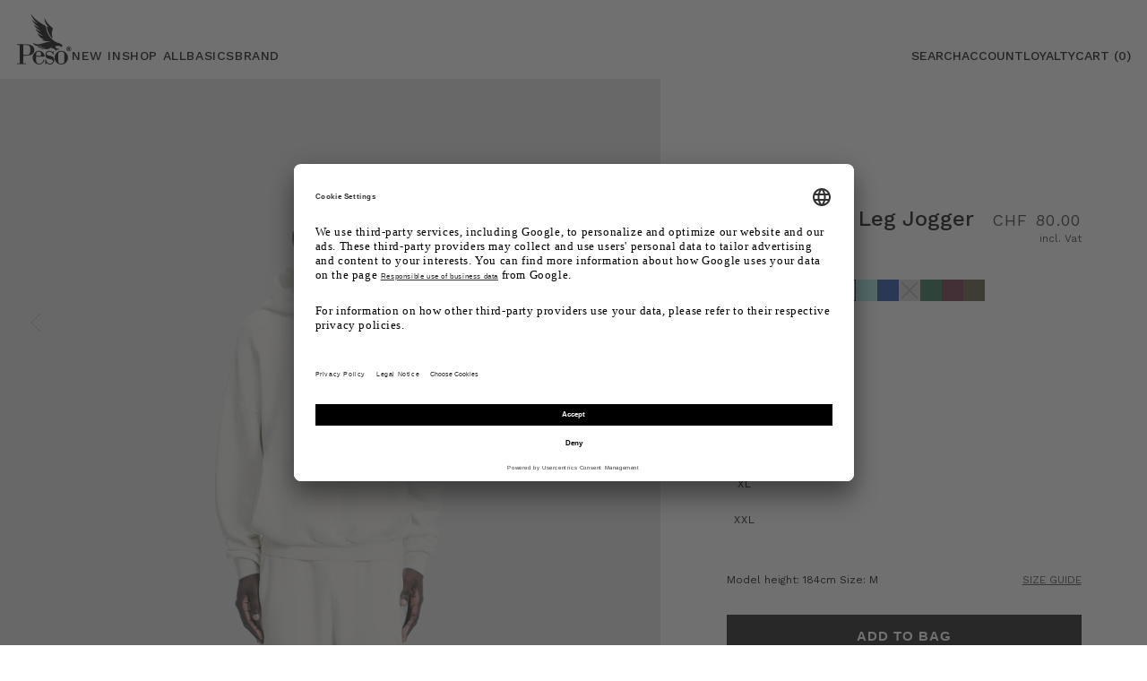

--- FILE ---
content_type: text/css
request_url: https://pesoclo.com/cdn/shop/t/141/assets/component-search-drawer.css?v=3098102303328176341716894628
body_size: -100
content:
@media screen and (max-width: 749px){.search-drawer__opener{height:16px}}.search-drawer__opener .link{height:100%;font-weight:500}.search-drawer{box-sizing:border-box;opacity:0;position:fixed;visibility:hidden;z-index:-1;margin:0 auto;top:0;left:0;overflow:auto;width:100%;background:rgba(var(--color-foreground),.2);height:100%}.search-drawer[open]{opacity:1;visibility:visible;z-index:101}.search-drawer__content{background-color:rgb(var(--color-background));overflow:auto;width:100%;height:auto;max-height:80vh;margin:0 auto;right:0;position:absolute;top:0;padding:1.6rem 2rem}@media screen and (max-width: 749px){.search-drawer__content{padding:1.6rem}}.search-drawer__content.focused{box-shadow:0 0 0 .3rem rgb(var(--color-background)),0 0 .5rem .4rem rgba(var(--color-foreground),.3),var(--popup-shadow-horizontal-offset) var(--popup-shadow-vertical-offset) var(--popup-shadow-blur-radius) rgba(var(--color-shadow),var(--popup-shadow-opacity))}.search-drawer__content:focus-visible{box-shadow:0 0 0 .3rem rgb(var(--color-background)),0 0 .5rem .4rem rgba(var(--color-foreground),.3),var(--popup-shadow-horizontal-offset) var(--popup-shadow-vertical-offset) var(--popup-shadow-blur-radius) rgba(var(--color-shadow),var(--popup-shadow-opacity))}@media screen and (min-width: 750px){.product-media-modal__dialog .global-media-settings--no-shadow{overflow:visible!important}}.search-drawer__content img{max-width:100%}@media screen and (max-width: 749px){.search-drawer__content table{display:block;max-width:fit-content;overflow-x:auto;white-space:nowrap;margin:0}.product-media-modal__dialog .global-media-settings,.product-media-modal__dialog .global-media-settings video,.product-media-modal__dialog .global-media-settings model-viewer,.product-media-modal__dialog .global-media-settings iframe,.product-media-modal__dialog .global-media-settings img{border:none;border-radius:0}}.search-drawer__opener{display:block}.search-drawer__button{font-size:1.6rem;padding-right:1.3rem;padding-left:0;min-height:4.4rem;text-underline-offset:.3rem;text-decoration-thickness:.1rem;transition:text-decoration-thickness var(--duration-short) ease}.search-drawer__button:hover{text-decoration-thickness:.2rem}.search-drawer__content-info{height:100%;position:relative}.search-drawer__content-info>*{height:auto;margin:0 auto;max-width:100%;width:100%}@media screen and (max-width: 749px){.search-drawer__content-info>*{max-height:100%}}.search-drawer__toggle{color:#111;display:flex;align-items:center;justify-content:center;cursor:pointer;position:absolute;z-index:2;top:14px;right:0;width:1.6rem;height:1.6rem}.search-drawer__toggle .icon{height:auto;margin:0}
/*# sourceMappingURL=/cdn/shop/t/141/assets/component-search-drawer.css.map?v=3098102303328176341716894628 */


--- FILE ---
content_type: text/css
request_url: https://pesoclo.com/cdn/shop/t/141/assets/component-search.css?v=11630175648321085361763979993
body_size: 203
content:
search-form .field{border-bottom:1px solid var(--black, #111)}.search__input.field__input{padding-right:9.8rem;height:44px;font-size:16px;transform:scale(.6875);transform-origin:left;border:none}@media screen and (max-width: 749px){.search__input.field__input{padding-right:4.4rem}}.search__input.field__input+.field__label{display:flex;align-items:center;justify-content:center;gap:4px;text-transform:none}.field__input:not(:placeholder-shown)~.field__label,.field__input:-webkit-autofill~.field__label,.customer .field input:focus~label,.customer .field input:not(:placeholder-shown)~label,.customer .field input:-webkit-autofill~label{display:none}.search__input-placeholder{top:12px!important;left:12px!important}.search__button{right:var(--inputs-border-width);top:var(--inputs-border-width)}.reset__button{right:calc(var(--inputs-border-width) + 4.4rem);top:var(--inputs-border-width)}.reset__button:not(:focus-visible):after{border-right:.1rem solid rgba(var(--color-foreground),.08);display:block;height:calc(100% - 1.6rem);content:"";position:absolute;right:0}.reset__button:not(:focus):after{border-right:.1rem solid rgba(var(--color-foreground),.08);display:block;height:calc(100% - 1.8rem);content:"";position:absolute;right:0}.search__button:focus-visible,.reset__button:focus-visible{background-color:rgb(var(--color-background));z-index:4}.search__button:focus,.reset__button:focus{background-color:rgb(var(--color-background));z-index:4}.search__button:not(:focus-visible):not(.focused),.reset__button:not(:focus-visible):not(.focused){box-shadow:inherit;background-color:inherit}.search__button:hover .icon,.reset__button:hover .icon{transform:scale(1.07)}.search__button .icon{height:1.8rem;width:1.8rem}.reset__button .icon.icon-close{height:1.8rem;width:1.8rem;stroke-width:.1rem}input::-webkit-search-decoration{-webkit-appearance:none}.template-search__results{position:relative}.suggestions-menu{display:flex;flex-direction:column;gap:8px;margin-top:16px}.suggestions-menu .suggestions-header{font-weight:400;font-size:1.4rem;line-height:2.1rem;color:#111}.suggestions-menu .menu{display:flex;gap:32px}@media screen and (max-width: 749px){.suggestions-menu .menu{flex-direction:column;gap:24px;margin-bottom:8px}}.suggestions-menu .menu .suggested-menu-item{width:fit-content;font-weight:500;color:#111}.template-search .template-search__header{display:flex;flex-direction:column;gap:24px;margin:0rem 2rem 4rem}@media screen and (max-width: 749px){.template-search .template-search__header{margin:0rem 1.6rem .8rem}}.template-search .template-search__header .search-count{font-size:1.2rem;font-weight:400;line-height:1.6rem;color:#333}.template-search .grid{margin-top:0;row-gap:4rem}@media screen and (max-width: 749px){.template-search .grid{row-gap:1.6rem}}.template-search .card--media .ratio:before{padding-bottom:150%}.template-search .card__information{display:flex;flex-direction:column;padding:1.6rem 0 0;margin:0 2rem;gap:4px}@media screen and (max-width: 749px){.template-search .card__information{padding:.8rem 0 .4rem;margin:0 1.6rem;gap:2px}}.template-search .card__information .card__heading a{font-weight:500}.template-search .card__information .card-information{width:fit-content}@media screen and (max-width: 749px){.template-search .card__information .card-information .price{height:1.4rem;margin:0rem!important}}.template-search .price__container{font-weight:400;font-size:1.1rem;line-height:1.4rem}.template-search .price__container .price-compare-at-price{font-size:1rem}.suggestions-menu .menu .suggested-menu-item:hover{text-decoration:underline}
/*# sourceMappingURL=/cdn/shop/t/141/assets/component-search.css.map?v=11630175648321085361763979993 */


--- FILE ---
content_type: text/css
request_url: https://pesoclo.com/cdn/shop/t/141/assets/component-accordion.css?v=20054426064185863961722947156
body_size: -466
content:
.accordion summary{display:flex;position:relative;line-height:1;padding:1.4rem 0}.accordion .summary__title{display:flex;flex:1}.summary__link{display:flex;flex:1;padding:1.4rem 0}.accordion .summary__title>a{font-weight:500}.accordion .summary__title+.icon-caret{height:calc(var(--font-heading-scale) * .6rem)}.accordion+.accordion{margin-top:0;border-top:none}.accordion{margin-top:2.5rem;margin-bottom:0}.accordion__title{display:inline-block;max-width:calc(100% - 6rem);min-height:1.6rem;margin:0;word-break:break-word}.accordion .icon-accordion{align-self:center;fill:rgb(var(--color-foreground));height:calc(var(--font-heading-scale) * 2rem);margin-right:calc(var(--font-heading-scale) * 1rem);width:calc(var(--font-heading-scale) * 2rem)}.accordion details[open]>summary .icon-caret{transform:rotate(180deg)}.accordion__content{word-break:break-word;overflow-x:auto;padding:0 .6rem}.accordion__content img{max-width:100%}
/*# sourceMappingURL=/cdn/shop/t/141/assets/component-accordion.css.map?v=20054426064185863961722947156 */


--- FILE ---
content_type: text/css
request_url: https://pesoclo.com/cdn/shop/t/141/assets/section-related-products.css?v=5239867600671602541763979995
body_size: -388
content:
product-recommendations.related-products{display:block;padding-right:0;padding-left:0}product-recommendations.related-products .related-products__heading{margin:1.6rem 1.8rem}@media screen and (max-width: 749px){product-recommendations.related-products .related-products__heading{margin:.8rem .8rem 1.6rem}}product-recommendations.related-products .card--media .ratio:before{padding-bottom:150%}product-recommendations.related-products .card__information{display:flex;flex-direction:column;gap:4px;padding:1.6rem 0 0;margin:0 2rem}@media screen and (max-width: 749px){product-recommendations.related-products .card__information{padding:.8rem 0 .4rem;margin:0 1.6rem;gap:2px}}product-recommendations.related-products .card__information .card__heading a{font-weight:500}product-recommendations.related-products .card__information .card-information{width:fit-content}@media screen and (max-width: 749px){product-recommendations.related-products .card__information .card-information .price{height:1.4rem;margin:0rem!important}}product-recommendations.related-products .price__container{font-weight:400;font-size:1.1rem;line-height:1.4rem}product-recommendations.related-products .price__container .price-compare-at-price{font-size:1rem}
/*# sourceMappingURL=/cdn/shop/t/141/assets/section-related-products.css.map?v=5239867600671602541763979995 */


--- FILE ---
content_type: text/css
request_url: https://pesoclo.com/cdn/shop/t/141/assets/section-footer.css?v=181111625193033372691723299142
body_size: 150
content:
.footer{display:flex;flex-direction:column;gap:24px;padding-top:40px;padding-bottom:85px;background-color:rgb(var(--color-background));color:rgb(var(--color-foreground))}.footer--subscription-wrapper{display:flex;flex-direction:column;gap:4px;margin:0 auto;min-width:456px}.footer--subscription-title{margin:0 auto}.footer--form{display:flex;gap:24px;flex-grow:1;width:100%}.footer--form>*{margin:auto 0}.footer--form>.button--secondary{margin-top:auto;margin-bottom:0;display:block}.email--input{display:flex;position:relative;border-bottom:1px solid;padding:16px 0 0;width:100%;margin-right:16px}.email--input.error input::placeholder{color:red!important;opacity:1}.email--input.error input::-ms-input-placeholder{color:red!important}.email--input>input::placeholder{font-size:1.2rem;color:var(--color-foreground);opacity:.7;padding:0}.email--input>label{position:absolute;text-transform:uppercase;font-size:1rem;transition:all;transition-duration:.3s;opacity:0}.footer--form-inputs{display:flex;gap:16px;flex-grow:1;width:100%}.footer-medias{display:flex;margin:0 auto;gap:24px;padding:4px 0}.footer-media{margin:auto 0}.footer-media>svg{fill:rgb(var(--color-foreground))}.footer--nav{margin:0 auto;display:flex;gap:24px;flex-wrap:wrap;justify-content:center}.footer--link{font-size:1.2rem;line-height:1.6rem;font-weight:400;color:var(--color-foreground);text-decoration:none}.footer--info{display:flex;justify-content:space-between;align-items:flex-end}.footer--info .copy{min-width:13rem}.footer--policy{display:flex;gap:24px}.footer--form>.button--tertiary{display:none}.footer--accordion,.footer--copyright{display:none}.birthday--input{background-color:rgba(var(--color-background));color:rgba(var(--color-foreground));border-bottom:1px solid rgba(var(--color-foreground));font-size:1.2rem;height:20px;margin-top:auto;border-radius:0}.email--input>input{background-color:rgb(var(--color-background));color:rgb(var(--color-foreground));padding-left:0;width:100%}.klaviyo_field_group{display:flex;width:100%}.klaviyo_field_group .error_message{position:absolute;transform:translateY(34px);font-size:11px;color:red}#email_signup{display:flex;gap:24px}.klaviyo_submit_button.button--secondary{background-color:transparent;color:var(--color-foreground);margin-top:auto}.klaviyo_form_actions{display:flex}.birthday--input::placeholder{color:var(--color-foreground);opacity:.7}.footer--forms>localization-form>.localization-form>div>.disclosure>.localization-form__select{padding:0;margin:0;min-width:fit-content}.footer--forms>.localisation-country{position:relative;top:-4px}.footer--forms{display:flex;gap:24px}.footer--forms localization-form{height:20px}.accordion__content.price-rte{display:flex;flex-direction:column;gap:30px}@media screen and (max-width: 768px){.footer{flex-direction:column-reverse;padding:24px 16px}.footer-medias{gap:40px}#email_signup{display:flex;flex-direction:column;gap:24px}.klaviyo_submit_button.button--secondary{margin-top:auto;width:100%;padding:12px;font-size:1.4rem;font-weight:600;text-transform:uppercase;border-radius:0}.footer--nav{display:none;max-width:90rem}.footer--info{display:none}.footer--form>.button--tertiary{display:block}.footer--form>.button--secondary{display:none}.footer--form{flex-direction:column}.footer--subscription-wrapper{min-width:auto;gap:8px;width:100%}.footer--accordion{display:flex;flex-direction:column}.footer--accordition-title{font-weight:500}.accordion__content.rte{padding:16px 0;display:flex;gap:24px;flex-direction:column}.accordion__content.rte:after{display:none}.footer--copyright{display:block;margin:0 auto}summary.footer-summary[aria-expanded=true]>.icon-plus{display:none}summary.footer-summary[aria-expanded=false]>.icon-plus{display:block}summary.footer-summary[aria-expanded=true]>.icon-minus{display:block}summary.footer-summary[aria-expanded=false]>.icon-minus{display:none}.footer--subscription-title{margin:auto;letter-spacing:-.4px;text-align:center}}
/*# sourceMappingURL=/cdn/shop/t/141/assets/section-footer.css.map?v=181111625193033372691723299142 */


--- FILE ---
content_type: image/svg+xml
request_url: https://pesoclo.com/cdn/shop/files/payments-8.svg?v=1717196006&width=49
body_size: 677
content:
<svg xmlns="http://www.w3.org/2000/svg" fill="none" viewBox="0 0 49 32" height="32" width="49">
<path fill="#111111" d="M9.54319 11H6.65417C6.45644 11 6.2883 11.1442 6.25742 11.3403L5.08896 18.7784C5.06577 18.9252 5.17901 19.0574 5.32727 19.0574H6.70647C6.90419 19.0574 7.07233 18.9133 7.10321 18.717L7.41831 16.7107C7.44872 16.5143 7.61721 16.3701 7.81458 16.3701H8.72912C10.6321 16.3701 11.7304 15.4454 12.0174 13.6132C12.1466 12.8115 12.0228 12.1817 11.6489 11.7406C11.2383 11.2563 10.51 11 9.54319 11ZM9.87632 13.7167C9.71836 14.7576 8.92629 14.7576 8.16049 14.7576H7.72446L8.03033 12.8137C8.04855 12.6962 8.14984 12.6097 8.26817 12.6097H8.46802C8.98971 12.6097 9.48183 12.6097 9.73611 12.9082C9.8878 13.0863 9.93418 13.351 9.87632 13.7167Z" clip-rule="evenodd" fill-rule="evenodd"></path>
<path fill="#111111" d="M18.2527 13.627H16.8692C16.7514 13.627 16.6495 13.7135 16.6314 13.831L16.5701 14.2194L16.4734 14.0787C16.174 13.6422 15.506 13.4963 14.8395 13.4963C13.3106 13.4963 12.0049 14.6589 11.7506 16.2897C11.6184 17.1032 11.8063 17.8811 12.266 18.4236C12.6876 18.9223 13.2908 19.1302 14.0085 19.1302C15.2404 19.1302 15.9233 18.335 15.9233 18.335L15.8617 18.721C15.8385 18.8685 15.9517 19.0009 16.0992 19.0009H17.3453C17.5435 19.0009 17.7108 18.8566 17.742 18.6602L18.4897 13.906C18.5134 13.7597 18.4005 13.627 18.2527 13.627ZM16.3242 16.3305C16.1907 17.124 15.5635 17.6567 14.7634 17.6567C14.3617 17.6567 14.0407 17.5273 13.8344 17.2822C13.6299 17.0388 13.5523 16.6922 13.6173 16.3062C13.742 15.5195 14.3798 14.9693 15.1677 14.9693C15.5605 14.9693 15.8799 15.1005 16.0903 15.3476C16.301 15.5975 16.3847 15.9462 16.3242 16.3305Z" clip-rule="evenodd" fill-rule="evenodd"></path>
<path fill="#111111" d="M25.5144 13.7459H24.1241C23.9915 13.7459 23.8669 13.8121 23.7917 13.9228L21.8743 16.7586L21.0615 14.0334C21.0104 13.8629 20.8537 13.7459 20.6762 13.7459H19.3102C19.144 13.7459 19.0288 13.9088 19.0816 14.0657L20.6129 18.5777L19.1733 20.6183C19.06 20.779 19.1741 21 19.3697 21H20.7582C20.89 21 21.0133 20.9355 21.0881 20.827L25.712 14.1255C25.8228 13.9652 25.7091 13.7459 25.5144 13.7459Z" clip-rule="evenodd" fill-rule="evenodd"></path>
<path fill="#111111" d="M30.1491 11H27.2597C27.0624 11 26.8943 11.1442 26.8634 11.3403L25.6949 18.7784C25.6718 18.9252 25.785 19.0574 25.9324 19.0574H27.4152C27.5528 19.0574 27.6706 18.9566 27.6922 18.8191L28.0238 16.7107C28.0542 16.5143 28.2228 16.3701 28.4201 16.3701H29.3343C31.2377 16.3701 32.3356 15.4454 32.6229 13.6132C32.7526 12.8115 32.628 12.1817 32.2541 11.7406C31.8438 11.2563 31.116 11 30.1491 11ZM30.4824 13.7167C30.3248 14.7576 29.5327 14.7576 28.7665 14.7576H28.331L28.6373 12.8137C28.6554 12.6962 28.7559 12.6097 28.8746 12.6097H29.0745C29.5957 12.6097 30.0883 12.6097 30.3426 12.9082C30.4943 13.0863 30.5403 13.351 30.4824 13.7167Z" clip-rule="evenodd" fill-rule="evenodd"></path>
<path fill="#111111" d="M38.8568 13.627H37.4742C37.3555 13.627 37.2546 13.7135 37.2368 13.831L37.1755 14.2194L37.0784 14.0787C36.7789 13.6422 36.1114 13.4963 35.4448 13.4963C33.916 13.4963 32.6108 14.6589 32.3565 16.2897C32.2247 17.1032 32.4118 17.8811 32.8713 18.4236C33.2939 18.9223 33.8962 19.1302 34.6139 19.1302C35.8457 19.1302 36.5288 18.335 36.5288 18.335L36.4671 18.721C36.4439 18.8685 36.5571 19.0009 36.7054 19.0009H37.9512C38.1484 19.0009 38.3165 18.8566 38.3474 18.6602L39.0955 13.906C39.1183 13.7597 39.0051 13.627 38.8568 13.627ZM36.9284 16.3305C36.7958 17.124 36.1676 17.6567 35.3674 17.6567C34.9666 17.6567 34.6447 17.5273 34.4385 17.2822C34.2341 17.0388 34.1572 16.6922 34.2214 16.3062C34.3469 15.5195 34.9838 14.9693 35.7718 14.9693C36.1646 14.9693 36.484 15.1005 36.6943 15.3476C36.9059 15.5975 36.9896 15.9462 36.9284 16.3305Z" clip-rule="evenodd" fill-rule="evenodd"></path>
<path fill="#111111" d="M40.3726 11.2045L39.1868 18.7787C39.1636 18.9256 39.2767 19.0578 39.4242 19.0578H40.6163C40.8145 19.0578 40.9825 18.9137 41.0129 18.7173L42.1822 11.2795C42.2055 11.1327 42.0923 11 41.9449 11H40.61C40.4922 11.0004 40.3908 11.087 40.3726 11.2045Z" clip-rule="evenodd" fill-rule="evenodd"></path>
</svg>
